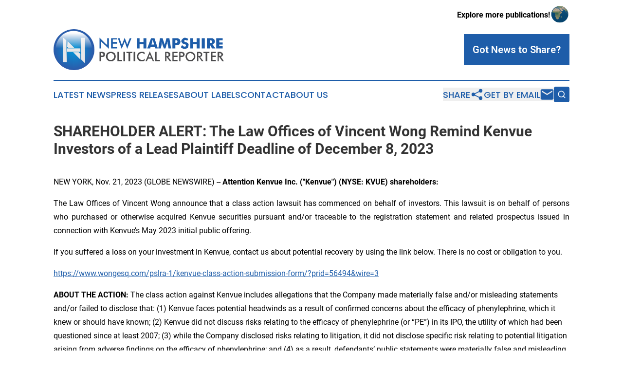

--- FILE ---
content_type: image/svg+xml
request_url: https://cdn.newsmatics.com/agp/sites/newhampshirepoliticalreporter-logo-1.svg
body_size: 7307
content:
<?xml version="1.0" encoding="UTF-8" standalone="no"?>
<svg
   xmlns:dc="http://purl.org/dc/elements/1.1/"
   xmlns:cc="http://creativecommons.org/ns#"
   xmlns:rdf="http://www.w3.org/1999/02/22-rdf-syntax-ns#"
   xmlns:svg="http://www.w3.org/2000/svg"
   xmlns="http://www.w3.org/2000/svg"
   xml:space="preserve"
   width="400"
   height="96"
   version="1.1"
   style="clip-rule:evenodd;fill-rule:evenodd;image-rendering:optimizeQuality;shape-rendering:geometricPrecision;text-rendering:geometricPrecision"
   viewBox="0 0 400 96"
   id="svg36"><metadata
   id="metadata40"><rdf:RDF><cc:Work
       rdf:about=""><dc:format>image/svg+xml</dc:format><dc:type
         rdf:resource="http://purl.org/dc/dcmitype/StillImage" /></cc:Work></rdf:RDF></metadata>
 <defs
   id="defs17">
  <style
   type="text/css"
   id="style2">
   <![CDATA[
    .fil2 {fill:#FEFEFE}
    .fil1 {fill:#E6E7E8}
    .fil4 {fill:#4B4B4D;fill-rule:nonzero}
    .fil3 {fill:#1E5DA9;fill-rule:nonzero}
    .fil0 {fill:url(#id2)}
   ]]>
  </style>
     <mask
   id="id0">
  <linearGradient
   id="id1"
   gradientUnits="userSpaceOnUse"
   x1="47.130798"
   y1="9.0200996"
   x2="47.130798"
   y2="44.8666">
   <stop
   offset="0"
   style="stop-opacity:1; stop-color:white"
   id="stop4" />
   <stop
   offset="1"
   style="stop-opacity:0; stop-color:white"
   id="stop6" />
  </linearGradient>
      <rect
   style="fill:url(#id1)"
   x="3"
   y="3"
   width="87.269501"
   height="48.040298"
   id="rect9" />
     </mask>
  <radialGradient
   id="id2"
   gradientUnits="userSpaceOnUse"
   gradientTransform="matrix(1.41422,0,0,1.41422,-20,-20)"
   cx="47.827702"
   cy="47.827702"
   r="47.827702"
   fx="47.827702"
   fy="47.827702">
   <stop
   offset="0"
   style="stop-opacity:1; stop-color:#0098DA"
   id="stop12" />
   <stop
   offset="1"
   style="stop-opacity:1; stop-color:#3E4095"
   id="stop14" />
  </radialGradient>
 </defs>
 <g
   id="Layer_x0020_1">
  <metadata
   id="CorelCorpID_0Corel-Layer" />
  <g
   id="_1121099568">
   <g
   id="g28">
    <path
   class="fil0"
   d="M 48,0 C 74,0 96,21 96,48 96,74 74,96 48,96 21,96 0,74 0,48 0,21 21,0 48,0 Z"
   id="path20"
   style="fill:url(#id2)" />
    <path
   class="fil1"
   d="M 64,20 H 74 V 80 L 65,71 Z M 33,28 49,44 H 35 l -3,-3 z m 26,26 4,4 V 71 L 46,54 Z M 31,77 H 22 V 19 l 8,7 z"
   id="path22" />
    <polygon
   class="fil1"
   points="63,53 32,53 32,45 63,45 "
   id="polygon24" />
    <path
   class="fil2"
   d="m 47,4 c 24,0 43,19 43,43 0,1 0,2 0,3 H 5 C 5,49 5,48 5,47 5,23 24,4 47,4 Z"
   mask="url(#id0)"
   id="path26" />
   </g>
   <path
   class="fil3"
   d="M 108,45 V 20 l 15,15 c 1,0 1,1 2,1 0,1 1,1 1,2 V 21 h 4 V 46 L 114,31 c 0,0 -1,-1 -1,-1 -1,-1 -1,-1 -1,-2 v 17 z m 27,0 V 21 h 14 v 3 h -10 v 6 h 10 v 4 h -10 v 8 h 10 v 3 z m 16,-24 h 4 l 4,12 c 0,1 1,2 1,2 0,1 0,2 0,2 1,-1 1,-2 2,-4 0,0 0,0 0,0 l 5,-13 5,13 c 0,1 0,2 1,2 0,1 0,1 0,2 0,0 0,-1 1,-2 0,0 0,-1 0,-2 l 5,-12 h 4 l -10,25 -5,-14 c 0,0 -1,-1 -1,-1 0,-1 0,-2 0,-2 -1,1 -1,1 -1,2 0,0 0,1 0,1 l -6,14 z m 45,24 V 21 h 6 v 9 h 9 v -9 h 7 v 24 h -7 V 35 h -9 v 10 z m 34,-9 h 6 l -2,-8 c 0,0 0,0 -1,-1 0,-1 0,-1 0,-2 0,0 0,1 -1,2 0,0 0,1 0,1 z m -10,9 9,-24 h 8 l 8,24 h -6 l -1,-4 h -10 l -1,4 z m 56,0 h -6 l -2,-10 c 0,-1 0,-2 0,-3 0,-1 0,-2 0,-3 -1,1 -1,3 -1,4 0,0 0,1 -1,1 l -3,11 h -4 l -4,-11 c 0,0 0,-1 0,-1 0,-1 -1,-3 -1,-4 0,1 0,2 0,3 0,1 0,2 0,3 l -2,10 h -6 l 4,-24 h 6 l 4,12 c 0,1 0,1 0,1 1,1 1,2 1,3 0,-1 0,-1 0,-2 0,0 0,-1 1,-2 l 3,-12 h 7 z m 10,0 h -7 V 21 h 7 c 3,0 5,0 6,0 1,1 2,1 3,2 1,0 1,1 2,2 0,2 1,3 1,4 0,2 -1,3 -1,4 -1,1 -1,2 -2,3 -1,0 -2,1 -3,1 -1,0 -2,0 -4,0 h -1 -1 z m 0,-13 h 1 c 1,0 3,0 3,-1 1,0 1,-1 1,-2 0,-1 0,-2 -1,-2 0,-1 -1,-1 -3,-1 h -1 z m 16,5 c 1,2 2,2 3,3 1,1 2,1 3,1 1,0 2,0 2,-1 1,0 1,-1 1,-2 0,-1 0,-1 -1,-2 0,0 -1,-1 -3,-1 -3,-1 -4,-1 -5,-3 -1,-1 -2,-2 -2,-4 0,-2 1,-4 3,-5 1,-2 3,-3 6,-3 1,0 2,1 4,1 1,0 2,1 3,2 l -2,4 c -1,0 -2,-1 -2,-1 -1,0 -2,-1 -3,-1 -1,0 -1,1 -2,1 0,0 0,1 0,1 0,1 0,1 0,2 1,0 1,1 3,1 v 0 c 3,1 4,2 5,2 1,1 1,2 2,3 0,0 0,1 0,2 0,3 -1,5 -2,7 -2,1 -4,2 -7,2 -2,0 -3,0 -5,-1 -1,0 -3,-1 -4,-3 z m 19,8 V 21 h 7 v 9 h 8 v -9 h 7 v 24 h -7 V 35 h -8 v 10 z m 27,0 V 21 h 7 v 24 z m 12,0 V 21 h 7 c 3,0 5,0 6,0 1,1 2,1 3,2 1,0 1,1 2,2 0,1 1,2 1,4 0,1 -1,3 -2,4 -1,1 -2,2 -4,2 l 7,10 h -8 l -5,-9 v 9 z m 7,-13 h 1 c 1,0 2,0 3,0 1,-1 1,-2 1,-3 0,-1 0,-2 -1,-2 0,-1 -1,-1 -3,-1 h -1 z m 15,13 V 21 h 15 v 5 h -8 v 5 h 8 v 5 h -8 v 4 h 8 v 5 z"
   id="path30" />
   <path
   class="fil4"
   d="m 111,62 h 1 c 2,0 3,0 4,0 1,-1 1,-1 1,-3 0,-1 0,-2 -1,-2 -1,0 -2,-1 -4,-1 h -1 z m 0,3 v 10 h -3 V 53 h 5 c 2,0 3,0 4,1 0,0 1,0 2,0 0,1 1,2 1,2 1,1 1,2 1,3 0,1 0,2 -1,3 0,1 -1,2 -1,2 -1,0 -2,1 -2,1 -1,0 -2,0 -4,0 h -1 z m 31,-1 c 0,-1 0,-2 0,-3 -1,-1 -1,-2 -2,-3 -1,0 -2,-1 -2,-1 -1,-1 -2,-1 -4,-1 -1,0 -2,0 -3,1 0,0 -1,1 -2,1 -1,1 -1,2 -2,3 0,1 0,2 0,3 0,1 0,2 0,3 1,1 1,2 2,3 1,1 2,1 2,2 1,0 2,0 3,0 2,0 3,0 3,0 1,-1 2,-1 3,-2 1,-1 1,-2 2,-3 0,-1 0,-2 0,-3 z m 4,0 c 0,2 0,3 -1,4 0,2 -1,3 -2,4 -1,1 -3,2 -4,3 -2,0 -3,0 -5,0 -1,0 -3,0 -4,0 -1,-1 -3,-2 -4,-3 -1,-1 -2,-2 -2,-4 -1,-1 -1,-2 -1,-4 0,-1 0,-3 1,-4 0,-2 1,-3 2,-4 1,-1 3,-2 4,-2 1,-1 3,-1 4,-1 2,0 4,0 5,1 1,0 3,1 4,2 1,1 2,2 2,4 1,1 1,3 1,4 z m 4,11 V 53 h 4 v 19 h 7 v 3 z m 14,0 V 53 h 4 v 22 z m 16,-19 v 19 h -4 V 56 h -5 v -3 h 14 v 3 z m 8,19 V 53 h 4 v 22 z m 26,-16 c -1,-1 -2,-2 -3,-2 -1,-1 -2,-1 -4,-1 -2,0 -4,1 -5,2 -2,2 -3,4 -3,6 0,2 1,4 3,6 1,1 3,2 5,2 1,0 3,0 4,0 1,-1 2,-2 3,-3 v 4 c -1,1 -2,2 -3,2 -1,0 -2,0 -4,0 -1,0 -3,0 -4,0 -2,-1 -3,-2 -4,-3 -1,-1 -2,-2 -2,-3 -1,-2 -1,-3 -1,-5 0,-1 0,-3 1,-4 0,-2 1,-3 2,-4 1,-1 2,-2 4,-2 1,-1 3,-1 4,-1 2,0 3,0 4,0 1,1 2,1 3,2 z m 9,7 h 6 l -2,-5 c 0,0 0,0 -1,-1 0,0 0,0 0,-1 0,1 0,1 0,1 -1,1 -1,1 -1,1 z m 10,9 -3,-6 h -8 l -3,6 h -3 l 10,-23 10,23 z m 5,0 V 53 h 4 v 19 h 8 v 3 z m 27,-12 h 1 c 2,0 3,-1 4,-1 0,-1 0,-1 0,-2 0,-2 0,-2 -1,-3 0,0 -1,-1 -3,-1 h -1 z m 0,2 v 10 h -3 V 53 h 5 c 1,0 2,0 3,1 1,0 1,0 2,1 1,0 1,1 2,2 0,0 0,1 0,2 0,2 0,3 -1,4 -1,1 -2,2 -4,2 l 8,10 h -4 z m 14,10 V 53 h 12 v 3 h -9 v 6 h 9 v 3 h -9 v 7 h 9 v 3 z m 19,-13 h 1 c 2,0 3,0 4,0 1,-1 1,-1 1,-3 0,-1 0,-2 -1,-2 -1,0 -2,-1 -4,-1 h -1 z m 0,3 v 10 h -3 V 53 h 5 c 2,0 3,0 3,1 1,0 2,0 2,0 1,1 2,2 2,2 0,1 1,2 1,3 0,1 -1,2 -1,3 0,1 -1,2 -2,2 0,0 -1,1 -2,1 0,0 -1,0 -3,0 h -1 z m 31,-1 c 0,-1 0,-2 0,-3 -1,-1 -1,-2 -2,-3 -1,0 -2,-1 -3,-1 -1,-1 -2,-1 -3,-1 -1,0 -2,0 -3,1 -1,0 -2,1 -2,1 -1,1 -2,2 -2,3 0,1 -1,2 -1,3 0,1 1,2 1,3 0,1 1,2 2,3 0,1 1,1 2,2 1,0 2,0 3,0 1,0 2,0 3,0 1,-1 2,-1 3,-2 1,-1 1,-2 2,-3 0,-1 0,-2 0,-3 z m 4,0 c 0,2 0,3 -1,4 -1,2 -1,3 -3,4 -1,1 -2,2 -3,3 -2,0 -3,0 -5,0 -1,0 -3,0 -4,0 -2,-1 -3,-2 -4,-3 -1,-1 -2,-2 -2,-4 -1,-1 -1,-2 -1,-4 0,-1 0,-3 1,-4 0,-2 1,-3 2,-4 1,-1 3,-2 4,-2 1,-1 3,-1 4,-1 2,0 3,0 5,1 1,0 2,1 3,2 2,1 2,2 3,4 1,1 1,3 1,4 z m 7,-1 h 1 c 2,0 3,-1 4,-1 0,-1 1,-1 1,-2 0,-2 -1,-2 -1,-3 -1,0 -2,-1 -4,-1 h -1 z m 0,2 v 10 h -3 V 53 h 5 c 1,0 2,0 3,1 1,0 2,0 2,1 1,0 1,1 2,2 0,0 0,1 0,2 0,2 0,3 -1,4 -1,1 -2,2 -4,2 l 8,10 h -4 l -7,-10 z m 21,-9 v 19 h -4 V 56 h -5 v -3 h 14 v 3 z m 8,19 V 53 h 12 v 3 h -8 v 6 h 8 v 3 h -8 v 7 h 8 v 3 z m 20,-12 v 0 c 2,0 3,-1 4,-1 1,-1 1,-1 1,-2 0,-2 0,-2 -1,-3 -1,0 -2,-1 -4,-1 v 0 z m -1,2 v 10 h -3 V 53 h 5 c 1,0 3,0 3,1 1,0 2,0 2,1 1,0 2,1 2,2 0,0 1,1 1,2 0,2 -1,3 -2,4 -1,1 -2,2 -3,2 l 7,10 h -4 l -7,-10 z"
   id="path32" />
  </g>
 </g>
</svg>
